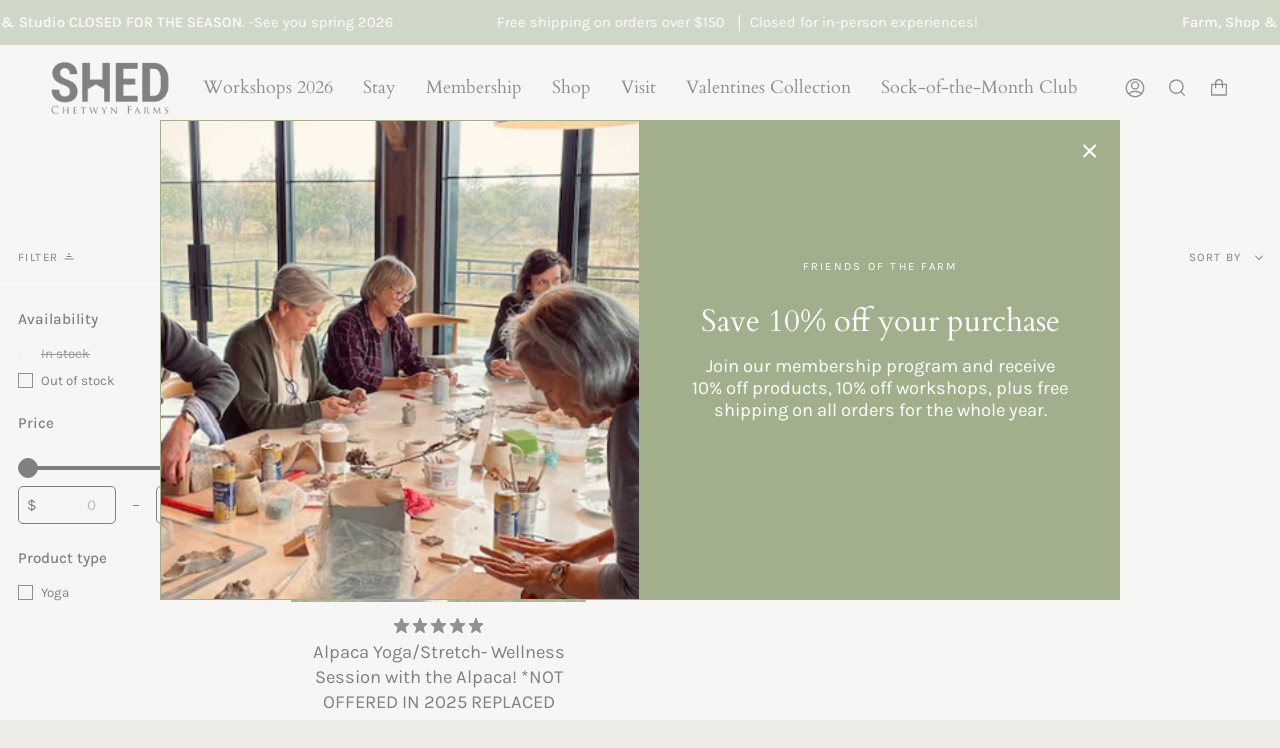

--- FILE ---
content_type: text/css
request_url: https://shedchetwynfarms.com/cdn/shop/t/24/assets/font-settings.css?v=147409792651049328501762509284
body_size: -155
content:
@font-face{font-family:Cardo;font-weight:400;font-style:normal;font-display:swap;src:url(//shedchetwynfarms.com/cdn/fonts/cardo/cardo_n4.8d7bdd0369840597cbb62dc8a447619701d8d34a.woff2) format("woff2"),url(//shedchetwynfarms.com/cdn/fonts/cardo/cardo_n4.23b63d1eff80cb5da813c4cccb6427058253ce24.woff) format("woff")}@font-face{font-family:Karla;font-weight:400;font-style:normal;font-display:swap;src:url(//shedchetwynfarms.com/cdn/fonts/karla/karla_n4.40497e07df527e6a50e58fb17ef1950c72f3e32c.woff2) format("woff2"),url(//shedchetwynfarms.com/cdn/fonts/karla/karla_n4.e9f6f9de321061073c6bfe03c28976ba8ce6ee18.woff) format("woff")}@font-face{font-family:Cardo;font-weight:700;font-style:normal;font-display:swap;src:url(//shedchetwynfarms.com/cdn/fonts/cardo/cardo_n7.d1764502b55968f897125797ed59f6abd5dc8593.woff2) format("woff2"),url(//shedchetwynfarms.com/cdn/fonts/cardo/cardo_n7.b5d64d4147ade913d679fed9918dc44cbe8121d2.woff) format("woff")}@font-face{font-family:Karla;font-weight:500;font-style:normal;font-display:swap;src:url(//shedchetwynfarms.com/cdn/fonts/karla/karla_n5.0f2c50ba88af8c39d2756f2fc9dfccf18f808828.woff2) format("woff2"),url(//shedchetwynfarms.com/cdn/fonts/karla/karla_n5.88d3e57f788ee4a41fa11fc99b9881ce077acdc2.woff) format("woff")}@font-face{font-family:Karla;font-weight:400;font-style:italic;font-display:swap;src:url(//shedchetwynfarms.com/cdn/fonts/karla/karla_i4.2086039c16bcc3a78a72a2f7b471e3c4a7f873a6.woff2) format("woff2"),url(//shedchetwynfarms.com/cdn/fonts/karla/karla_i4.7b9f59841a5960c16fa2a897a0716c8ebb183221.woff) format("woff")}@font-face{font-family:Karla;font-weight:500;font-style:italic;font-display:swap;src:url(//shedchetwynfarms.com/cdn/fonts/karla/karla_i5.69e240d3e2697b7653a56061e6c0bdd837d9a0d7.woff2) format("woff2"),url(//shedchetwynfarms.com/cdn/fonts/karla/karla_i5.d56a3f6d57505f4753ea6466cf86322680d9dfdf.woff) format("woff")}
/*# sourceMappingURL=/cdn/shop/t/24/assets/font-settings.css.map?v=147409792651049328501762509284 */


--- FILE ---
content_type: text/css
request_url: https://shedchetwynfarms.com/cdn/shop/t/24/assets/bold-upsell-custom.css?v=150135899998303055901685658830
body_size: -797
content:
/*# sourceMappingURL=/cdn/shop/t/24/assets/bold-upsell-custom.css.map?v=150135899998303055901685658830 */
